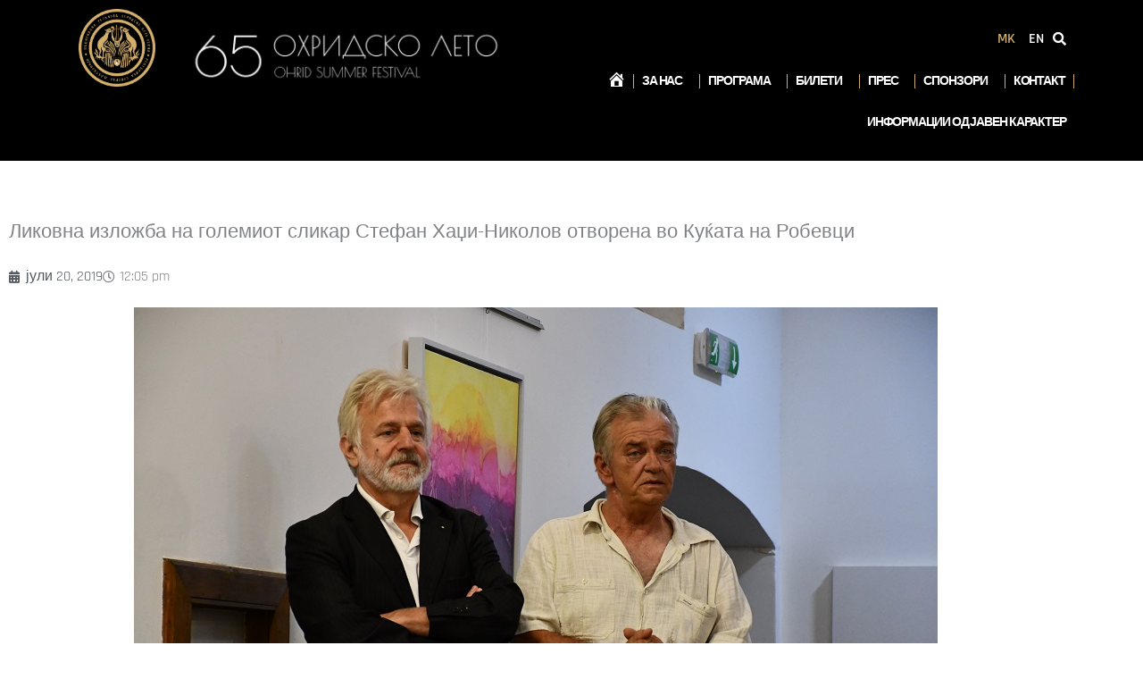

--- FILE ---
content_type: text/css
request_url: https://ohridskoleto.com.mk/wp-content/uploads/elementor/css/post-731.css?ver=1768333219
body_size: 14905
content:
.elementor-731 .elementor-element.elementor-element-8a7fb18:not(.elementor-motion-effects-element-type-background), .elementor-731 .elementor-element.elementor-element-8a7fb18 > .elementor-motion-effects-container > .elementor-motion-effects-layer{background-color:var( --e-global-color-6f45b244 );}.elementor-731 .elementor-element.elementor-element-8a7fb18 > .elementor-container{max-width:1600px;}.elementor-731 .elementor-element.elementor-element-8a7fb18 > .elementor-background-overlay{opacity:0.5;transition:background 0.3s, border-radius 0.3s, opacity 0.3s;}.elementor-731 .elementor-element.elementor-element-8a7fb18{transition:background 0.3s, border 0.3s, border-radius 0.3s, box-shadow 0.3s;margin-top:0px;margin-bottom:0px;padding:5px 77px 20px 77px;}.elementor-731 .elementor-element.elementor-element-fe68a65 > .elementor-element-populated{padding:0px 0px 0px 0px;}.elementor-731 .elementor-element.elementor-element-becafa5 > .elementor-element-populated{margin:0px 0px 0px 0px;--e-column-margin-right:0px;--e-column-margin-left:0px;padding:0px 0px 0px 0px;}.elementor-731 .elementor-element.elementor-element-5ed3691 > .elementor-widget-container{margin:5px 0px 5px 0px;}.elementor-731 .elementor-element.elementor-element-5ed3691{text-align:center;}.elementor-731 .elementor-element.elementor-element-5ed3691 img{width:80%;opacity:1;}.elementor-bc-flex-widget .elementor-731 .elementor-element.elementor-element-0dc9b7d.elementor-column .elementor-widget-wrap{align-items:center;}.elementor-731 .elementor-element.elementor-element-0dc9b7d.elementor-column.elementor-element[data-element_type="column"] > .elementor-widget-wrap.elementor-element-populated{align-content:center;align-items:center;}.elementor-731 .elementor-element.elementor-element-0dc9b7d > .elementor-element-populated{margin:0px 0px 0px 0px;--e-column-margin-right:0px;--e-column-margin-left:0px;padding:0px 0px 0px 0px;}.elementor-731 .elementor-element.elementor-element-6627906 > .elementor-widget-container{padding:20px 0px 20px 10px;}.elementor-731 .elementor-element.elementor-element-6627906{text-align:start;}.elementor-731 .elementor-element.elementor-element-6627906 img{width:85%;}.elementor-bc-flex-widget .elementor-731 .elementor-element.elementor-element-7f42c42.elementor-column .elementor-widget-wrap{align-items:flex-start;}.elementor-731 .elementor-element.elementor-element-7f42c42.elementor-column.elementor-element[data-element_type="column"] > .elementor-widget-wrap.elementor-element-populated{align-content:flex-start;align-items:flex-start;}.elementor-731 .elementor-element.elementor-element-7f42c42.elementor-column > .elementor-widget-wrap{justify-content:center;}.elementor-731 .elementor-element.elementor-element-7f42c42 > .elementor-widget-wrap > .elementor-widget:not(.elementor-widget__width-auto):not(.elementor-widget__width-initial):not(:last-child):not(.elementor-absolute){margin-block-end:0px;}.elementor-731 .elementor-element.elementor-element-7f42c42 > .elementor-element-populated{margin:0px 0px 0px 0px;--e-column-margin-right:0px;--e-column-margin-left:0px;padding:0px 0px 0px 0px;}.elementor-731 .elementor-element.elementor-element-19ef4c5 > .elementor-element-populated{margin:0px 0px 0px 0px;--e-column-margin-right:0px;--e-column-margin-left:0px;padding:0px 0px 0px 0px;}.elementor-731 .elementor-element.elementor-element-c4370d2 > .elementor-widget-container{margin:28px 0px 21px 0px;padding:0px 0px 0px 0px;}.elementor-731 .elementor-element.elementor-element-c4370d2 .cpel-switcher__lang a{font-weight:600;color:var( --e-global-color-74e60b1c );}.elementor-731 .elementor-element.elementor-element-c4370d2 .cpel-switcher__icon{color:var( --e-global-color-74e60b1c );}.elementor-731 .elementor-element.elementor-element-c4370d2 .cpel-switcher__lang--active a{color:var( --e-global-color-accent );}.elementor-731 .elementor-element.elementor-element-c4370d2 .cpel-switcher__nav{--cpel-switcher-space:5px;}.elementor-731 .elementor-element.elementor-element-c4370d2 .cpel-switcher__code{padding-left:10px;}.elementor-731 .elementor-element.elementor-element-29b888d > .elementor-widget-container{margin:17px 0px 10px 0px;padding:0px 0px 0px 0px;}.elementor-731 .elementor-element.elementor-element-29b888d .elementor-icon-wrapper{text-align:end;}.elementor-731 .elementor-element.elementor-element-29b888d.elementor-view-stacked .elementor-icon{background-color:var( --e-global-color-74e60b1c );}.elementor-731 .elementor-element.elementor-element-29b888d.elementor-view-framed .elementor-icon, .elementor-731 .elementor-element.elementor-element-29b888d.elementor-view-default .elementor-icon{color:var( --e-global-color-74e60b1c );border-color:var( --e-global-color-74e60b1c );}.elementor-731 .elementor-element.elementor-element-29b888d.elementor-view-framed .elementor-icon, .elementor-731 .elementor-element.elementor-element-29b888d.elementor-view-default .elementor-icon svg{fill:var( --e-global-color-74e60b1c );}.elementor-731 .elementor-element.elementor-element-29b888d .elementor-icon{font-size:15px;}.elementor-731 .elementor-element.elementor-element-29b888d .elementor-icon svg{height:15px;}.elementor-731 .elementor-element.elementor-element-9113a47{padding:0px 0px 0px 0px;}.elementor-731 .elementor-element.elementor-element-3bfb2d0 > .elementor-element-populated{padding:0px 0px 0px 0px;}.elementor-731 .elementor-element.elementor-element-5d9781e > .elementor-widget-container{margin:-13px 0px 0px 0px;padding:0px 0px 0px 0px;}.elementor-731 .elementor-element.elementor-element-5d9781e .elementor-menu-toggle{margin-right:auto;}.elementor-731 .elementor-element.elementor-element-5d9781e .elementor-nav-menu .elementor-item{font-size:14px;font-weight:600;text-transform:uppercase;letter-spacing:-1.1px;}.elementor-731 .elementor-element.elementor-element-5d9781e .elementor-nav-menu--main .elementor-item{color:var( --e-global-color-74e60b1c );fill:var( --e-global-color-74e60b1c );padding-left:9px;padding-right:9px;}.elementor-731 .elementor-element.elementor-element-5d9781e .elementor-nav-menu--main .elementor-item:hover,
					.elementor-731 .elementor-element.elementor-element-5d9781e .elementor-nav-menu--main .elementor-item.elementor-item-active,
					.elementor-731 .elementor-element.elementor-element-5d9781e .elementor-nav-menu--main .elementor-item.highlighted,
					.elementor-731 .elementor-element.elementor-element-5d9781e .elementor-nav-menu--main .elementor-item:focus{color:var( --e-global-color-accent );fill:var( --e-global-color-accent );}.elementor-731 .elementor-element.elementor-element-5d9781e .elementor-nav-menu--main:not(.e--pointer-framed) .elementor-item:before,
					.elementor-731 .elementor-element.elementor-element-5d9781e .elementor-nav-menu--main:not(.e--pointer-framed) .elementor-item:after{background-color:#D2AE6D;}.elementor-731 .elementor-element.elementor-element-5d9781e .e--pointer-framed .elementor-item:before,
					.elementor-731 .elementor-element.elementor-element-5d9781e .e--pointer-framed .elementor-item:after{border-color:#D2AE6D;}.elementor-731 .elementor-element.elementor-element-5d9781e .elementor-nav-menu--main .elementor-item.elementor-item-active{color:#D2AE6D;}.elementor-731 .elementor-element.elementor-element-5d9781e{--e-nav-menu-divider-content:"";--e-nav-menu-divider-style:solid;--e-nav-menu-divider-width:1px;--e-nav-menu-divider-color:var( --e-global-color-accent );}.elementor-731 .elementor-element.elementor-element-5d9781e .elementor-nav-menu--dropdown a, .elementor-731 .elementor-element.elementor-element-5d9781e .elementor-menu-toggle{color:var( --e-global-color-74e60b1c );fill:var( --e-global-color-74e60b1c );}.elementor-731 .elementor-element.elementor-element-5d9781e .elementor-nav-menu--dropdown{background-color:var( --e-global-color-secondary );}.elementor-731 .elementor-element.elementor-element-5d9781e .elementor-nav-menu--dropdown a:hover,
					.elementor-731 .elementor-element.elementor-element-5d9781e .elementor-nav-menu--dropdown a:focus,
					.elementor-731 .elementor-element.elementor-element-5d9781e .elementor-nav-menu--dropdown a.elementor-item-active,
					.elementor-731 .elementor-element.elementor-element-5d9781e .elementor-nav-menu--dropdown a.highlighted,
					.elementor-731 .elementor-element.elementor-element-5d9781e .elementor-menu-toggle:hover,
					.elementor-731 .elementor-element.elementor-element-5d9781e .elementor-menu-toggle:focus{color:var( --e-global-color-secondary );}.elementor-731 .elementor-element.elementor-element-5d9781e .elementor-nav-menu--dropdown a:hover,
					.elementor-731 .elementor-element.elementor-element-5d9781e .elementor-nav-menu--dropdown a:focus,
					.elementor-731 .elementor-element.elementor-element-5d9781e .elementor-nav-menu--dropdown a.elementor-item-active,
					.elementor-731 .elementor-element.elementor-element-5d9781e .elementor-nav-menu--dropdown a.highlighted{background-color:#FFFFFF;}.elementor-731 .elementor-element.elementor-element-5d9781e .elementor-nav-menu--dropdown a.elementor-item-active{color:var( --e-global-color-accent );}.elementor-731 .elementor-element.elementor-element-5d9781e .elementor-nav-menu--dropdown .elementor-item, .elementor-731 .elementor-element.elementor-element-5d9781e .elementor-nav-menu--dropdown  .elementor-sub-item{font-family:"Rajdhani", Sans-serif;font-size:15px;}.elementor-731 .elementor-element.elementor-element-5d9781e div.elementor-menu-toggle{color:#FFFFFF;}.elementor-731 .elementor-element.elementor-element-5d9781e div.elementor-menu-toggle svg{fill:#FFFFFF;}.elementor-theme-builder-content-area{height:400px;}.elementor-location-header:before, .elementor-location-footer:before{content:"";display:table;clear:both;}@media(min-width:768px){.elementor-731 .elementor-element.elementor-element-fe68a65{width:50%;}.elementor-731 .elementor-element.elementor-element-becafa5{width:19.197%;}.elementor-731 .elementor-element.elementor-element-0dc9b7d{width:80.803%;}.elementor-731 .elementor-element.elementor-element-7f42c42{width:50%;}.elementor-731 .elementor-element.elementor-element-19ef4c5{width:93.904%;}.elementor-731 .elementor-element.elementor-element-86909eb{width:6%;}}@media(max-width:1024px) and (min-width:768px){.elementor-731 .elementor-element.elementor-element-fe68a65{width:35%;}.elementor-731 .elementor-element.elementor-element-becafa5{width:30%;}.elementor-731 .elementor-element.elementor-element-0dc9b7d{width:70%;}.elementor-731 .elementor-element.elementor-element-7f42c42{width:65%;}.elementor-731 .elementor-element.elementor-element-19ef4c5{width:85%;}.elementor-731 .elementor-element.elementor-element-86909eb{width:15%;}}@media(max-width:1024px){.elementor-731 .elementor-element.elementor-element-8a7fb18{padding:0px 0px 0px 0px;}.elementor-731 .elementor-element.elementor-element-fe68a65 > .elementor-element-populated{margin:0px 0px 0px 10px;--e-column-margin-right:0px;--e-column-margin-left:10px;}.elementor-731 .elementor-element.elementor-element-5d9781e .elementor-nav-menu .elementor-item{font-size:13px;}.elementor-731 .elementor-element.elementor-element-5d9781e .elementor-nav-menu--main .elementor-item{padding-left:8px;padding-right:8px;}}@media(max-width:767px){.elementor-731 .elementor-element.elementor-element-fe68a65{width:100%;z-index:2;}.elementor-731 .elementor-element.elementor-element-fe68a65 > .elementor-element-populated{margin:0px 0px 0px 0px;--e-column-margin-right:0px;--e-column-margin-left:0px;padding:0px 0px 0px 0px;}.elementor-731 .elementor-element.elementor-element-69caac3{margin-top:-40px;margin-bottom:0px;padding:0px 0px 10px 0px;}.elementor-731 .elementor-element.elementor-element-becafa5{width:100%;}.elementor-731 .elementor-element.elementor-element-5ed3691 > .elementor-widget-container{margin:0px 0px 0px 0px;padding:0px 0px 0px 0px;}.elementor-731 .elementor-element.elementor-element-5ed3691{z-index:2;text-align:center;}.elementor-731 .elementor-element.elementor-element-5ed3691 img{width:29%;}.elementor-731 .elementor-element.elementor-element-0dc9b7d{width:100%;}.elementor-bc-flex-widget .elementor-731 .elementor-element.elementor-element-0dc9b7d.elementor-column .elementor-widget-wrap{align-items:center;}.elementor-731 .elementor-element.elementor-element-0dc9b7d.elementor-column.elementor-element[data-element_type="column"] > .elementor-widget-wrap.elementor-element-populated{align-content:center;align-items:center;}.elementor-731 .elementor-element.elementor-element-0dc9b7d > .elementor-element-populated{margin:0px 0px 0px 0px;--e-column-margin-right:0px;--e-column-margin-left:0px;padding:0px 0px 0px 0px;}.elementor-731 .elementor-element.elementor-element-6627906 > .elementor-widget-container{margin:0px 0px 0px 0px;padding:0px 0px 0px 0px;}.elementor-731 .elementor-element.elementor-element-6627906{text-align:center;}.elementor-731 .elementor-element.elementor-element-6627906 img{width:80%;}.elementor-731 .elementor-element.elementor-element-7f42c42{width:100%;}.elementor-731 .elementor-element.elementor-element-4a108aa{padding:10px 0px 0px 0px;}.elementor-731 .elementor-element.elementor-element-19ef4c5{width:90%;z-index:2;}.elementor-731 .elementor-element.elementor-element-19ef4c5 > .elementor-element-populated{margin:0px 0px 0px 0px;--e-column-margin-right:0px;--e-column-margin-left:0px;padding:0px 0px 0px 0px;}.elementor-731 .elementor-element.elementor-element-c4370d2 > .elementor-widget-container{margin:0px 0px 0px 0px;padding:10px 0px 0px 0px;}.elementor-731 .elementor-element.elementor-element-c4370d2{z-index:4;}.elementor-731 .elementor-element.elementor-element-86909eb{width:10%;z-index:4;}.elementor-731 .elementor-element.elementor-element-86909eb > .elementor-element-populated{margin:0px 0px 0px 0px;--e-column-margin-right:0px;--e-column-margin-left:0px;padding:10px 0px 0px 0px;}.elementor-731 .elementor-element.elementor-element-29b888d > .elementor-widget-container{margin:0px 0px 0px 0px;padding:0px 0px 0px 0px;}.elementor-731 .elementor-element.elementor-element-29b888d{z-index:2;}.elementor-731 .elementor-element.elementor-element-29b888d .elementor-icon-wrapper{text-align:center;}.elementor-731 .elementor-element.elementor-element-9113a47{margin-top:0px;margin-bottom:0px;padding:0px 0px 0px 0px;z-index:5;}.elementor-731 .elementor-element.elementor-element-5d9781e{width:100%;max-width:100%;z-index:5;--nav-menu-icon-size:30px;}.elementor-731 .elementor-element.elementor-element-5d9781e > .elementor-widget-container{margin:0px 0px 0px 0px;padding:0px 0px 0px 15px;}.elementor-731 .elementor-element.elementor-element-5d9781e .elementor-nav-menu--dropdown a{padding-left:50px;padding-right:50px;}.elementor-731 .elementor-element.elementor-element-5d9781e .elementor-nav-menu--main > .elementor-nav-menu > li > .elementor-nav-menu--dropdown, .elementor-731 .elementor-element.elementor-element-5d9781e .elementor-nav-menu__container.elementor-nav-menu--dropdown{margin-top:95px !important;}}/* Start custom CSS for nav-menu, class: .elementor-element-5d9781e */.elementor-menu-toggle {
    margin-top: -40px;
}/* End custom CSS */

--- FILE ---
content_type: text/css
request_url: https://ohridskoleto.com.mk/wp-content/uploads/elementor/css/post-679.css?ver=1768333219
body_size: 8443
content:
.elementor-679 .elementor-element.elementor-element-c2e910c:not(.elementor-motion-effects-element-type-background), .elementor-679 .elementor-element.elementor-element-c2e910c > .elementor-motion-effects-container > .elementor-motion-effects-layer{background-color:var( --e-global-color-6f45b244 );}.elementor-679 .elementor-element.elementor-element-c2e910c{transition:background 0.3s, border 0.3s, border-radius 0.3s, box-shadow 0.3s;margin-top:0px;margin-bottom:0px;padding:0px 0px 0px 0px;}.elementor-679 .elementor-element.elementor-element-c2e910c > .elementor-background-overlay{transition:background 0.3s, border-radius 0.3s, opacity 0.3s;}.elementor-679 .elementor-element.elementor-element-72fc33d > .elementor-widget-wrap > .elementor-widget:not(.elementor-widget__width-auto):not(.elementor-widget__width-initial):not(:last-child):not(.elementor-absolute){margin-block-end:0px;}.elementor-679 .elementor-element.elementor-element-72fc33d > .elementor-element-populated{margin:0px 0px 0px 0px;--e-column-margin-right:0px;--e-column-margin-left:0px;padding:0px 0px 0px 0px;}.elementor-679 .elementor-element.elementor-element-2a76476{margin-top:0px;margin-bottom:0px;padding:0px 50px 0px 50px;}.elementor-679 .elementor-element.elementor-element-75f62cf > .elementor-element-populated{margin:0px 0px 0px 0px;--e-column-margin-right:0px;--e-column-margin-left:0px;padding:0px 0px 0px 0px;}.elementor-679 .elementor-element.elementor-element-5da70f2 > .elementor-widget-container{margin:15px 0px -10px 20px;padding:0px 0px 0px 0px;}.elementor-679 .elementor-element.elementor-element-5da70f2{text-align:start;font-size:13px;color:var( --e-global-color-74e60b1c );}.elementor-679 .elementor-element.elementor-element-0b8e4f3 > .elementor-element-populated{margin:0px 0px 0px 0px;--e-column-margin-right:0px;--e-column-margin-left:0px;padding:0px 0px 0px 0px;}.elementor-679 .elementor-element.elementor-element-183a1f1 > .elementor-widget-container{margin:15px 0px -10px 20px;padding:0px 0px 0px 0px;}.elementor-679 .elementor-element.elementor-element-183a1f1{text-align:start;font-size:12px;color:var( --e-global-color-74e60b1c );}.elementor-679 .elementor-element.elementor-element-fdaa4f1 > .elementor-widget-container{margin:15px 0px -10px 20px;padding:0px 0px 0px 0px;}.elementor-679 .elementor-element.elementor-element-fdaa4f1{text-align:start;font-size:12px;color:var( --e-global-color-74e60b1c );}.elementor-679 .elementor-element.elementor-element-43aa5e3 > .elementor-element-populated{margin:0px 0px 0px 0px;--e-column-margin-right:0px;--e-column-margin-left:0px;padding:0px 0px 0px 0px;}.elementor-679 .elementor-element.elementor-element-799a2c5{--grid-template-columns:repeat(0, auto);--icon-size:18px;--grid-column-gap:5px;--grid-row-gap:0px;}.elementor-679 .elementor-element.elementor-element-799a2c5 .elementor-widget-container{text-align:center;}.elementor-679 .elementor-element.elementor-element-799a2c5 .elementor-social-icon{background-color:#D2AE6D00;}.elementor-679 .elementor-element.elementor-element-799a2c5 .elementor-social-icon i{color:#D2AE6D;}.elementor-679 .elementor-element.elementor-element-799a2c5 .elementor-social-icon svg{fill:#D2AE6D;}.elementor-679 .elementor-element.elementor-element-f9987e5 > .elementor-widget-container{margin:-111px 0px 0px 0px;}.elementor-679 .elementor-element.elementor-element-f9987e5{z-index:3;}.elementor-679 .elementor-element.elementor-element-f9987e5 .elementor-icon-wrapper{text-align:end;}.elementor-679 .elementor-element.elementor-element-f9987e5.elementor-view-stacked .elementor-icon{background-color:#D2AE6D;}.elementor-679 .elementor-element.elementor-element-f9987e5.elementor-view-framed .elementor-icon, .elementor-679 .elementor-element.elementor-element-f9987e5.elementor-view-default .elementor-icon{color:#D2AE6D;border-color:#D2AE6D;}.elementor-679 .elementor-element.elementor-element-f9987e5.elementor-view-framed .elementor-icon, .elementor-679 .elementor-element.elementor-element-f9987e5.elementor-view-default .elementor-icon svg{fill:#D2AE6D;}.elementor-679 .elementor-element.elementor-element-f9987e5 .elementor-icon{font-size:42px;}.elementor-679 .elementor-element.elementor-element-f9987e5 .elementor-icon svg{height:42px;}.elementor-679 .elementor-element.elementor-element-36ffa05:not(.elementor-motion-effects-element-type-background), .elementor-679 .elementor-element.elementor-element-36ffa05 > .elementor-motion-effects-container > .elementor-motion-effects-layer{background-color:var( --e-global-color-74e60b1c );}.elementor-679 .elementor-element.elementor-element-36ffa05{transition:background 0.3s, border 0.3s, border-radius 0.3s, box-shadow 0.3s;margin-top:0px;margin-bottom:0px;padding:0px 50px 0px 50px;}.elementor-679 .elementor-element.elementor-element-36ffa05 > .elementor-background-overlay{transition:background 0.3s, border-radius 0.3s, opacity 0.3s;}.elementor-679 .elementor-element.elementor-element-eee3b09 > .elementor-element-populated{margin:0px 0px 0px 0px;--e-column-margin-right:0px;--e-column-margin-left:0px;padding:0px 0px 0px 0px;}.elementor-679 .elementor-element.elementor-element-f6680a5 > .elementor-widget-container{margin:-10px 0px -10px 0px;padding:0px 0px 0px 0px;}.elementor-679 .elementor-element.elementor-element-f6680a5 .elementor-nav-menu .elementor-item{font-size:13px;}.elementor-679 .elementor-element.elementor-element-f6680a5 .elementor-nav-menu--main .elementor-item{color:var( --e-global-color-text );fill:var( --e-global-color-text );}.elementor-679 .elementor-element.elementor-element-f6680a5 .elementor-nav-menu--main .elementor-item:hover,
					.elementor-679 .elementor-element.elementor-element-f6680a5 .elementor-nav-menu--main .elementor-item.elementor-item-active,
					.elementor-679 .elementor-element.elementor-element-f6680a5 .elementor-nav-menu--main .elementor-item.highlighted,
					.elementor-679 .elementor-element.elementor-element-f6680a5 .elementor-nav-menu--main .elementor-item:focus{color:var( --e-global-color-744fbaeb );fill:var( --e-global-color-744fbaeb );}.elementor-theme-builder-content-area{height:400px;}.elementor-location-header:before, .elementor-location-footer:before{content:"";display:table;clear:both;}@media(max-width:1024px){.elementor-679 .elementor-element.elementor-element-5da70f2{text-align:center;}.elementor-679 .elementor-element.elementor-element-fdaa4f1{text-align:center;}}@media(min-width:768px){.elementor-679 .elementor-element.elementor-element-72fc33d{width:100%;}.elementor-679 .elementor-element.elementor-element-75f62cf{width:30.285%;}.elementor-679 .elementor-element.elementor-element-0b8e4f3{width:55.25%;}.elementor-679 .elementor-element.elementor-element-43aa5e3{width:14.439%;}}@media(max-width:1024px) and (min-width:768px){.elementor-679 .elementor-element.elementor-element-75f62cf{width:100%;}.elementor-679 .elementor-element.elementor-element-0b8e4f3{width:100%;}.elementor-679 .elementor-element.elementor-element-43aa5e3{width:100%;}}@media(max-width:767px){.elementor-679 .elementor-element.elementor-element-c2e910c{padding:0px 0px 0px 0px;}.elementor-679 .elementor-element.elementor-element-72fc33d > .elementor-element-populated{padding:0px 0px 0px 0px;}.elementor-679 .elementor-element.elementor-element-2a76476{padding:10px 0px 10px 0px;}.elementor-679 .elementor-element.elementor-element-75f62cf > .elementor-element-populated{padding:0px 0px 0px 0px;}.elementor-679 .elementor-element.elementor-element-5da70f2 > .elementor-widget-container{padding:0px 0px 0px 0px;}.elementor-679 .elementor-element.elementor-element-5da70f2{text-align:center;font-size:10px;}.elementor-679 .elementor-element.elementor-element-0b8e4f3 > .elementor-element-populated{padding:0px 0px 0px 0px;}.elementor-679 .elementor-element.elementor-element-183a1f1 > .elementor-widget-container{margin:0px 0px 0px 0px;padding:0px 0px 0px 0px;}.elementor-679 .elementor-element.elementor-element-183a1f1{text-align:center;font-size:10px;}.elementor-679 .elementor-element.elementor-element-fdaa4f1 > .elementor-widget-container{margin:0px 0px 0px 0px;padding:0px 0px 0px 0px;}.elementor-679 .elementor-element.elementor-element-fdaa4f1{text-align:center;font-size:10px;}.elementor-679 .elementor-element.elementor-element-43aa5e3 > .elementor-element-populated{padding:0px 0px 0px 0px;}.elementor-679 .elementor-element.elementor-element-799a2c5{--icon-size:16px;}.elementor-679 .elementor-element.elementor-element-36ffa05{padding:11px 11px 11px 11px;}.elementor-679 .elementor-element.elementor-element-f6680a5 .elementor-nav-menu--main .elementor-item{padding-top:0px;padding-bottom:0px;}}